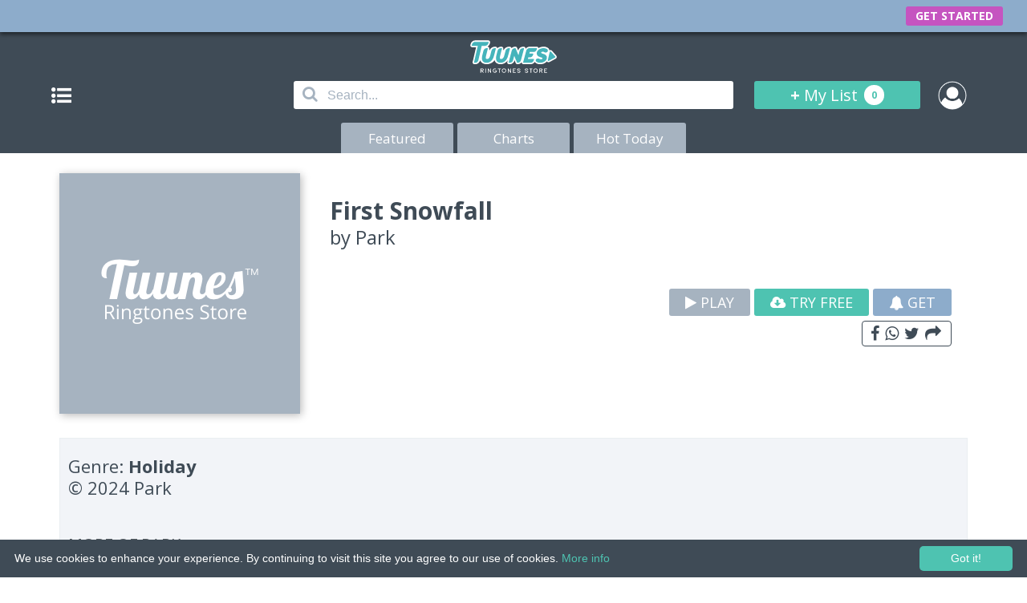

--- FILE ---
content_type: text/html; charset=UTF-8
request_url: https://www.tuunes.app/ringtone/first-snowfall
body_size: 5442
content:
<!DOCTYPE html>
<html lang="en">

<head>
	<meta charset="utf-8">
	<title>First Snowfall ringtone on Tuunes</title>
	<link rel="shortcut icon" type="image/jpg" href="/apple-touch-icon.png" />
	<link rel="apple-touch-icon" sizes="152x152" href="/apple-touch-icon.png">
	<meta name="keywords" content="First Snowfall ringtone on Tuunes, First, Snowfall, ringtone, on, Tuunes, ringtone, ringtones, iphone , download, for, music, tuunes, itunes, android, remix, business, text, tones, tone, buy">
	<meta name="description" content="First Snowfall ringtone on Tuunes - for iPhone and Android - Music Tones • Remix Ringtones. (2026)">
	<meta name="robots" content="index, follow" />

	<meta property="og:site" content="https://www.tuunes.app/">
	<meta property="og:title" content="First Snowfall ringtone on Tuunes">
	<meta property="og:description" content="Download First Snowfall ringtone on Tuunes - for iPhone and Android - Music Tones • Remix Ringtones. (2026)">
	<meta property="og:type" content="tuunes_sharing:product">
	<meta property="og:site_name" content="Tuunes Ringtones Store">
	<meta property="og:url" content="https://www.tuunes.app/ringtone/first-snowfall">
	<!-- Theme Color Chrome, Firefox OS and Opera -->
	<meta name="theme-color" content="#3F4B56" />
	<!-- Windows Phone -->
	<meta name="msapplication-navbutton-color" content="#3F4B56">

	<meta name="HandheldFriendly" content="true">
	<meta name="apple-itunes-app" content="app-id=1177574580" />
	<meta name="apple-mobile-web-app-capable" content="yes">
	<meta name="apple-mobile-web-app-status-bar-style" content="black">
	<meta name="viewport" content="width=device-width,initial-scale=1,maximum-scale=1,user-scalable=no">
	<!-- Google Fonts -->
	<link href="https://fonts.googleapis.com/css?family=Open+Sans:400,700" rel="stylesheet">
	<!-- FontAwesome -->
	<link rel="stylesheet" href="https://www.tuunes.app/resource/css/font-awesome.min.css?v=1.0">
	<!-- animazioni css -->
	<link rel="stylesheet" href="https://www.tuunes.app/resource/css/animate.css?v=1.0">
	<!-- menu -->
	<link rel="stylesheet" href="https://www.tuunes.app/resource/css/menu.css?v=1">
	<!-- CSS -->
	<link rel="stylesheet" href="https://www.tuunes.app/resource/css/style.css?v=0.1.9.1">
	<link rel="stylesheet" href="https://www.tuunes.app/resource/css/style-top-abo.css?v=0.0.0.3">
	<!--[if lt IE 9]>
	<script src="http://html5shiv.googlecode.com/svn/trunk/html5.js"></script>
	<![endif]-->

</head>

<body>

	<!-- popUp Subscription -->
	<div id="popUpSub">
		<div class="contenitore-popup">
			<!-- promo_teaser.gif template_popup.jpg -->
			<img class="img-tuunes-sub" src="https://www.tuunes.app/resource/image/promo_teaser.gif?v=1.0.0.1" alt="Start FreeTrial with 10 Free Ringtones" title="Tuunes Premium">
			<div>
				<p id="title">TUUNES</p>
				<p id="sot-title">Have a nice Ringtone.</p>
			</div>
			<div id="free-trial-btn" link-href="https://www.tuunes.app/start-your-freetrial/step-2">
				<p class="title">GET STARTED</p>
				<!--<p class="subtitle">Free for 1 week then $7.99 / week</p>-->
			</div>
			<div id="no-account">
				<p>Cancel</p>
			</div>
		</div>
	</div>
	<!-- END Sub popUp -->

	<header id="container-bar">
		<div id="logo">
			<script>
				if (!document.implementation.hasFeature("http://www.w3.org/TR/SVG11/feature#Shape", "1.0")) {
					document.write('<p><a style="color:white; text-align:center; text-decoration:none" href="https://www.tuunes.app/"><img src="https://www.tuunes.app/resource/image/logo_tuunes.png?v=1.0" alt="Tuunes Ringtones Store" width="106" height="41"></a></p>');
				} else {
					document.write('<p><a style="color:white; text-align:center; text-decoration:none" href="https://www.tuunes.app/"><img src="https://www.tuunes.app/resource/image/tutorialAbo/logo_tuunes_x.svg?v=1.1" alt="Tuunes Ringtones Store" width="106" height="41"></a></p>');
				}
			</script>
			<!--<p><a href="https://www.tuunes.app/"><img src="https://www.tuunes.app/resource/image/logo_tuunes.png?v=1.0" alt="Tuunes Ringtones Store" width="106" height="41"></a></p>-->
		</div>
		<div id="bar">
			<div id="cont-btn">
				<a href="#" id="btn-menu" class="btn slide-menu-control" data-target="test-menu-right" data-action="toggle"><i class="fa fa-list-ul" aria-hidden="true"></i></a>
			</div>
			<div id="cont-search">
				<form action="https://www.tuunes.app/search" method="get" enctype="application/x-www-form-urlencoded">
					<i class="iconainput fa fa-search" aria-hidden="true"></i>
					<input type="text" name="search" placeholder="Search..." autocomplete="off" spellcheck="false" tabindex="1" id="inputAuto">
					<div id="autocomplete"></div>
				</form>
			</div>
			<div id="cont-list">
				<a href="https://www.tuunes.app/mylist">+ <b>My List</b> <span><b id="element-mylist">0</b></span></a>
			</div>
			<div id="cont-login">
									<a href="https://www.tuunes.app/account"><img src="https://www.tuunes.app/resource/image/no-login.png?v=1" width="30" height="30" alt=""></a>
							</div>
		</div>
		<div id="bottoni">
			<a href="https://www.tuunes.app/"  title="Features on Tuunes">Featured</a>
			<a href="https://www.tuunes.app/charts"  title="Tuunes Charts">Charts</a>
			<a href="https://www.tuunes.app/today"  title="Hot Today on Tuunes">Hot Today</a>
		</div>
	</header>

	<!-- barra di navigazione a scomparsa -->
	<nav class="slide-menu" id="test-menu-right">
		<ul id="menu">
			<li><a href="#">Genres</a>
				<!-- sottomenu Home -->
									<ul id="sottomenu">
													<li><a href="https://www.tuunes.app/genre/alternative">Alternative</a></li>
													<li><a href="https://www.tuunes.app/genre/blues">Blues</a></li>
													<li><a href="https://www.tuunes.app/genre/childrens-music">Children's Music</a></li>
													<li><a href="https://www.tuunes.app/genre/comedy">Comedy</a></li>
													<li><a href="https://www.tuunes.app/genre/country">Country</a></li>
													<li><a href="https://www.tuunes.app/genre/dance">Dance</a></li>
													<li><a href="https://www.tuunes.app/genre/electronic">Electronic</a></li>
													<li><a href="https://www.tuunes.app/genre/hip-hoprap">Hip Hop/Rap</a></li>
													<li><a href="https://www.tuunes.app/genre/holiday">Holiday</a></li>
													<li><a href="https://www.tuunes.app/genre/jazz">Jazz</a></li>
													<li><a href="https://www.tuunes.app/genre/kpop">K-Pop</a></li>
													<li><a href="https://www.tuunes.app/genre/latin">Latin</a></li>
													<li><a href="https://www.tuunes.app/genre/pop">Pop</a></li>
													<li><a href="https://www.tuunes.app/genre/rbsoul">R&B/Soul</a></li>
													<li><a href="https://www.tuunes.app/genre/reggae">Reggae</a></li>
													<li><a href="https://www.tuunes.app/genre/rock">Rock</a></li>
													<li><a href="https://www.tuunes.app/genre/singersongwriter">Singer & Songwriter</a></li>
													<li><a href="https://www.tuunes.app/genre/soundtrack">Soundtrack</a></li>
													<li><a href="https://www.tuunes.app/genre/world">World</a></li>
											</ul>
				
			</li>
			<!-- altri link nel menu -->
			<li><a href="#Altro">Support</a>
				<ul id="sottomenu">
					<li><a href="https://www.tuunes.app/ask-our-support">Contact Us</a></li>
					<li><a href="https://www.tuunes.app/how-to-set-ringtones">How to Set Tuune</a></li>
					<li><a href="https://www.tuunes.app/subscription-information">Subscription</a></li>
					<li><a href="https://www.tuunes.app/dmca-claim">DMCA Claim</a></li>
				</ul>
			</li>
			<!-- normal -->
			<!-- <li><a href="https://www.tuunes.app/ask-our-support">Work with Us</a></li> -->
			<li><a href="#workwithus">Work with Us</a>
				<ul id="sottomenu">
					<li><a href="https://www.snipsell.com">Labels and Producers</a></li>
					<li><a href="https://www.tuunes.app/ask-our-support">Other</a></li>
				</ul>
			</li>


		</ul>
	</nav>
	<div id="hide"></div>
	<!-- fine barra -->

<!-- pagina -->
<main>
	<div style="display: none; position: relative">
		<h1>Download ringtone First Snowfall - Park for iPhone and Android - ringtones store </h1>
		<h2>Ringtone download First Snowfall Originally </h2>
		<h3>Download Now First Snowfall ringtone</h3>
	</div>
	<div id="container-top" class="piu">
		<!-- class="meno" -->

		<div class="container-bottom row">
			<!-- nuova da stilizzare -->
			<div class="row-float">
				<div class="row-30"><img src="https://www.tuunes.app/resource/image/loading.png?v=1.0" data-src="https://www.tuuunes.co/app/upload/5f4b62d63e409cb9a1e594b44d526868.jpg?v=1.0" width="300" height="300" alt=""></div>
				<div class="row-70">

					<div class="desc">
						<h1>First Snowfall</h1>
						<h2>by <a style="color:#3F4B56" href="https://www.tuunes.app/artists/park">Park</a></h2>
													<h3>&nbsp;</h3>
											</div>
					<div class="buttons">
						<a class="play" data-id="13239" href="javascript:;"><i class="fa fa-play" aria-hidden="true"></i> PLAY</a>
						<!--<a class="buy" data-id="13239" href="javascript:;"><i class="fa fa-plus" aria-hidden="true"></i> ADD</a>-->
						<a class="button" href="https://www.tuunes.app/start-your-freetrial/step-2" target="_blank"><i class="fa fa-cloud-download" aria-hidden="true"></i> TRY FREE</a>
						<a class="button" href="https://www.tuunes.app/mylist/addToList?id=13239"><i class="fa fa-bell" aria-hidden="true"></i> GET</a>
						<!-- share function -->
						<div class="riga-share">
							<a id="share" onclick="ga('send', 'event', 'Share', 'detailPage', '');" href="javascript:;" style="z-index:1"><i class="fa fa-facebook" aria-hidden="true"></i> <i class="fa fa-whatsapp" aria-hidden="true"></i> <i class="fa fa-twitter" aria-hidden="true"></i> <i class="fa fa-share" aria-hidden="true"></i></a>
							<aside id="menu-share">
								<div class="left">
									<p>Share Tuune</p>
								</div>
								<div id="share-close" class="right" style="z-index: 1"><i class="fa fa-times" aria-hidden="true"></i></div>
								<div><a href="https://www.addtoany.com/add_to/facebook?linkurl=https://tuunes.app:443/ringtone/first-snowfall&linkname=First+Snowfall+ringtone+on+Tuunes&linknote=" target="_blank"><i class="fa fa-facebook-official" aria-hidden="true"></i> FACEBOOK</a></div>
								<div><a href="https://api.whatsapp.com/send?text=Here%27s+a+Tuune+for+you...+%27First+Snowfall+ringtone+on+Tuunes%27+on+TUUNES%3A+https%3A%2F%2Ftuunes.app%3A443%2Fringtone%2Ffirst-snowfall" target="_blank"><i class="fa fa-whatsapp" aria-hidden="true"></i> WHATSAPP</a></div>
								<div><a href="https://www.addtoany.com/add_to/twitter?linkurl=https://tuunes.app:443/ringtone/first-snowfall&linkname=First Snowfall ringtone on Tuunes&linknote=" target="_blank"><i class="fa fa-twitter" aria-hidden="true"></i> TWITTER</a></div>
								<div><a href="https://www.addtoany.com/add_to/google_plus?linkurl=https://tuunes.app:443/ringtone/first-snowfall&linkname=First Snowfall ringtone on Tuunes&linknote=" target="_blank"><i class="fa fa-google-plus-official" aria-hidden="true"></i> GOOGLE PLUS</a></div>
								<div><a href="sms://?&body=Here's a Tuune for you... 'First Snowfall ringtone on Tuunes' on TUUNES: https://tuunes.app:443/ringtone/first-snowfall" target="_blank"><i class="fa fa-comment-o" aria-hidden="true"></i> SMS</a></div>
								<div><a class="last" href="https://www.addtoany.com/add_to/email?linkurl=https://tuunes.app:443/ringtone/first-snowfall&linkname=First Snowfall ringtone on Tuunes&linknote=Pinterest" target="_blank"><i class="fa fa-envelope-o" aria-hidden="true"></i> EMAIL</a></div>
							</aside>
						</div>
						<!-- fine share function -->

					</div>

				</div>
			</div>


			<!-- 1 -->
			<div class="content">

				<!-- nuova da stilizzare -->
				<div class="row-detail">
					<p>Genre: <b>Holiday</b></p>
					<h3>© 2024 Park</h3>
					<p>
											</p>
				</div>
									<div class="row">
						<p class="m-detail">MORE OF <strong>PARK</strong></p>
						<p class="v-detail"><a href="https://www.tuunes.app/artists/park">VIEW ALL ››</a></p>
					</div>
					<div class="row-scroll">
																					<!-- record -->
								<div class="container-record-n">
									<div class="cont-over">
										<img src="https://www.tuunes.app/resource/image/loading.png?v=1.0" data-src="https://www.tuuunes.co/app/upload/Park_(Human_Robot).jpeg?v=1.0" alt="" width="135" height="135">
										<div class="overlay">
											<div class="text">
												<div>
													<p><a href="https://www.tuunes.app/ringtone/human-robot">VIEW</a></p>
												</div>
												<div>
													<p><a class="play" data-id="13377" href="javascript:;"><i class="fa fa-play" aria-hidden="true"></i></a></p>
													<p><a class="buy" data-id="13377" href="javascript:;"><i class="fa fa-plus" aria-hidden="true"></i></a></p>
												</div>

											</div>
										</div>
									</div>
								</div>
								<!-- fine record da ciclare -->
															<!-- record -->
								<div class="container-record-n">
									<div class="cont-over">
										<img src="https://www.tuunes.app/resource/image/loading.png?v=1.0" data-src="https://www.tuuunes.co/app/upload/Park_(Making_Copies).jpeg?v=1.0" alt="" width="135" height="135">
										<div class="overlay">
											<div class="text">
												<div>
													<p><a href="https://www.tuunes.app/ringtone/making-copies">VIEW</a></p>
												</div>
												<div>
													<p><a class="play" data-id="13376" href="javascript:;"><i class="fa fa-play" aria-hidden="true"></i></a></p>
													<p><a class="buy" data-id="13376" href="javascript:;"><i class="fa fa-plus" aria-hidden="true"></i></a></p>
												</div>

											</div>
										</div>
									</div>
								</div>
								<!-- fine record da ciclare -->
															<!-- record -->
								<div class="container-record-n">
									<div class="cont-over">
										<img src="https://www.tuunes.app/resource/image/loading.png?v=1.0" data-src="https://www.tuuunes.co/app/upload/Park_(Aurora_Borealis)1.jpeg?v=1.0" alt="" width="135" height="135">
										<div class="overlay">
											<div class="text">
												<div>
													<p><a href="https://www.tuunes.app/ringtone/aurora-borealis">VIEW</a></p>
												</div>
												<div>
													<p><a class="play" data-id="13375" href="javascript:;"><i class="fa fa-play" aria-hidden="true"></i></a></p>
													<p><a class="buy" data-id="13375" href="javascript:;"><i class="fa fa-plus" aria-hidden="true"></i></a></p>
												</div>

											</div>
										</div>
									</div>
								</div>
								<!-- fine record da ciclare -->
															<!-- record -->
								<div class="container-record-n">
									<div class="cont-over">
										<img src="https://www.tuunes.app/resource/image/loading.png?v=1.0" data-src="https://www.tuuunes.co/app/upload/75532db884861600c13f1e9e203d3256.jpg?v=1.0" alt="" width="135" height="135">
										<div class="overlay">
											<div class="text">
												<div>
													<p><a href="https://www.tuunes.app/ringtone/short-human-robot">VIEW</a></p>
												</div>
												<div>
													<p><a class="play" data-id="13344" href="javascript:;"><i class="fa fa-play" aria-hidden="true"></i></a></p>
													<p><a class="buy" data-id="13344" href="javascript:;"><i class="fa fa-plus" aria-hidden="true"></i></a></p>
												</div>

											</div>
										</div>
									</div>
								</div>
								<!-- fine record da ciclare -->
															<!-- record -->
								<div class="container-record-n">
									<div class="cont-over">
										<img src="https://www.tuunes.app/resource/image/loading.png?v=1.0" data-src="https://www.tuuunes.co/app/upload/523c35645ea913b1d7520c2a0defa7f8.jpg?v=1.0" alt="" width="135" height="135">
										<div class="overlay">
											<div class="text">
												<div>
													<p><a href="https://www.tuunes.app/ringtone/zoetrope">VIEW</a></p>
												</div>
												<div>
													<p><a class="play" data-id="13206" href="javascript:;"><i class="fa fa-play" aria-hidden="true"></i></a></p>
													<p><a class="buy" data-id="13206" href="javascript:;"><i class="fa fa-plus" aria-hidden="true"></i></a></p>
												</div>

											</div>
										</div>
									</div>
								</div>
								<!-- fine record da ciclare -->
															<!-- record -->
								<div class="container-record-n">
									<div class="cont-over">
										<img src="https://www.tuunes.app/resource/image/loading.png?v=1.0" data-src="https://www.tuuunes.co/app/upload/ff0bb1528e68f569855419837465d74d.jpg?v=1.0" alt="" width="135" height="135">
										<div class="overlay">
											<div class="text">
												<div>
													<p><a href="https://www.tuunes.app/ringtone/crabbing-around">VIEW</a></p>
												</div>
												<div>
													<p><a class="play" data-id="13205" href="javascript:;"><i class="fa fa-play" aria-hidden="true"></i></a></p>
													<p><a class="buy" data-id="13205" href="javascript:;"><i class="fa fa-plus" aria-hidden="true"></i></a></p>
												</div>

											</div>
										</div>
									</div>
								</div>
								<!-- fine record da ciclare -->
															<!-- record -->
								<div class="container-record-n">
									<div class="cont-over">
										<img src="https://www.tuunes.app/resource/image/loading.png?v=1.0" data-src="https://www.tuuunes.co/app/upload/92bbf5589ae86c4cf0e344f896dcf578.jpeg?v=1.0" alt="" width="135" height="135">
										<div class="overlay">
											<div class="text">
												<div>
													<p><a href="https://www.tuunes.app/ringtone/snoozing-dog">VIEW</a></p>
												</div>
												<div>
													<p><a class="play" data-id="13204" href="javascript:;"><i class="fa fa-play" aria-hidden="true"></i></a></p>
													<p><a class="buy" data-id="13204" href="javascript:;"><i class="fa fa-plus" aria-hidden="true"></i></a></p>
												</div>

											</div>
										</div>
									</div>
								</div>
								<!-- fine record da ciclare -->
															<!-- record -->
								<div class="container-record-n">
									<div class="cont-over">
										<img src="https://www.tuunes.app/resource/image/loading.png?v=1.0" data-src="https://www.tuuunes.co/app/upload/55a3222a6d0b6a6630b72c1da6a36e2a.jpg?v=1.0" alt="" width="135" height="135">
										<div class="overlay">
											<div class="text">
												<div>
													<p><a href="https://www.tuunes.app/ringtone/infinity-melting">VIEW</a></p>
												</div>
												<div>
													<p><a class="play" data-id="13203" href="javascript:;"><i class="fa fa-play" aria-hidden="true"></i></a></p>
													<p><a class="buy" data-id="13203" href="javascript:;"><i class="fa fa-plus" aria-hidden="true"></i></a></p>
												</div>

											</div>
										</div>
									</div>
								</div>
								<!-- fine record da ciclare -->
																		</div>
				
			</div>
			<!-- 2 -->
			<div class="content">
				<div class="row">
					<p class="m-detail">RELATED TUUNES</p>
					<p class="v-detail"><a href="https://www.tuunes.app/genre/holiday">VIEW ALL ››</a></p>
				</div>
				<div class="row-scroll">
																		<div class="container-record-n">
								<div class="cont-over">
									<img src="https://www.tuunes.app/resource/image/loading.png?v=1.0" data-src="https://www.tuuunes.co/app/upload/02_(1).jpg?v=1.0" alt="" width="135" height="135">
									<div class="overlay">
										<div class="text">
											<div>
												<p><a href="https://www.tuunes.app/ringtone/nobody-messes-with-christmas-this-year-2">VIEW</a></p>
											</div>
											<div>
												<p><a class="play" data-id="13767" href="javascript:;"><i class="fa fa-play" aria-hidden="true"></i></a></p>
												<p><a class="buy" data-id="13767" href="javascript:;"><i class="fa fa-plus" aria-hidden="true"></i></a></p>
											</div>

										</div>
									</div>
								</div>
							</div>
													<div class="container-record-n">
								<div class="cont-over">
									<img src="https://www.tuunes.app/resource/image/loading.png?v=1.0" data-src="https://www.tuuunes.co/app/upload/01_(1).jpg?v=1.0" alt="" width="135" height="135">
									<div class="overlay">
										<div class="text">
											<div>
												<p><a href="https://www.tuunes.app/ringtone/nobody-messes-with-christmas-this-year-1">VIEW</a></p>
											</div>
											<div>
												<p><a class="play" data-id="13766" href="javascript:;"><i class="fa fa-play" aria-hidden="true"></i></a></p>
												<p><a class="buy" data-id="13766" href="javascript:;"><i class="fa fa-plus" aria-hidden="true"></i></a></p>
											</div>

										</div>
									</div>
								</div>
							</div>
													<div class="container-record-n">
								<div class="cont-over">
									<img src="https://www.tuunes.app/resource/image/loading.png?v=1.0" data-src="https://www.tuuunes.co/app/upload/19c407e3c1c91a558dd67aa2039d24e2.jpg?v=1.0" alt="" width="135" height="135">
									<div class="overlay">
										<div class="text">
											<div>
												<p><a href="https://www.tuunes.app/ringtone/cms-city-sounds">VIEW</a></p>
											</div>
											<div>
												<p><a class="play" data-id="13712" href="javascript:;"><i class="fa fa-play" aria-hidden="true"></i></a></p>
												<p><a class="buy" data-id="13712" href="javascript:;"><i class="fa fa-plus" aria-hidden="true"></i></a></p>
											</div>

										</div>
									</div>
								</div>
							</div>
													<div class="container-record-n">
								<div class="cont-over">
									<img src="https://www.tuunes.app/resource/image/loading.png?v=1.0" data-src="https://www.tuuunes.co/app/upload/ba4ec1fa293dc8bc83ecdded424ef803.jpg?v=1.0" alt="" width="135" height="135">
									<div class="overlay">
										<div class="text">
											<div>
												<p><a href="https://www.tuunes.app/ringtone/riding-play">VIEW</a></p>
											</div>
											<div>
												<p><a class="play" data-id="13674" href="javascript:;"><i class="fa fa-play" aria-hidden="true"></i></a></p>
												<p><a class="buy" data-id="13674" href="javascript:;"><i class="fa fa-plus" aria-hidden="true"></i></a></p>
											</div>

										</div>
									</div>
								</div>
							</div>
													<div class="container-record-n">
								<div class="cont-over">
									<img src="https://www.tuunes.app/resource/image/loading.png?v=1.0" data-src="https://www.tuuunes.co/app/upload/Black_and_Orange_Vintage_Texture_General_Electronic_Music_Album_Cover_20240507_024238_0000.jpg?v=1.0" alt="" width="135" height="135">
									<div class="overlay">
										<div class="text">
											<div>
												<p><a href="https://www.tuunes.app/ringtone/ding-ding-dong">VIEW</a></p>
											</div>
											<div>
												<p><a class="play" data-id="13526" href="javascript:;"><i class="fa fa-play" aria-hidden="true"></i></a></p>
												<p><a class="buy" data-id="13526" href="javascript:;"><i class="fa fa-plus" aria-hidden="true"></i></a></p>
											</div>

										</div>
									</div>
								</div>
							</div>
													<div class="container-record-n">
								<div class="cont-over">
									<img src="https://www.tuunes.app/resource/image/loading.png?v=1.0" data-src="https://www.tuuunes.co/app/upload/3bec98808f78562fffa73fc07ab7d0a3.jpg?v=1.0" alt="" width="135" height="135">
									<div class="overlay">
										<div class="text">
											<div>
												<p><a href="https://www.tuunes.app/ringtone/happy-new-year-champaign-cork-fireworks-remix">VIEW</a></p>
											</div>
											<div>
												<p><a class="play" data-id="13244" href="javascript:;"><i class="fa fa-play" aria-hidden="true"></i></a></p>
												<p><a class="buy" data-id="13244" href="javascript:;"><i class="fa fa-plus" aria-hidden="true"></i></a></p>
											</div>

										</div>
									</div>
								</div>
							</div>
													<div class="container-record-n">
								<div class="cont-over">
									<img src="https://www.tuunes.app/resource/image/loading.png?v=1.0" data-src="https://www.tuuunes.co/app/upload/Untitled23.jpg?v=1.0" alt="" width="135" height="135">
									<div class="overlay">
										<div class="text">
											<div>
												<p><a href="https://www.tuunes.app/ringtone/zombie-last-breath">VIEW</a></p>
											</div>
											<div>
												<p><a class="play" data-id="13141" href="javascript:;"><i class="fa fa-play" aria-hidden="true"></i></a></p>
												<p><a class="buy" data-id="13141" href="javascript:;"><i class="fa fa-plus" aria-hidden="true"></i></a></p>
											</div>

										</div>
									</div>
								</div>
							</div>
													<div class="container-record-n">
								<div class="cont-over">
									<img src="https://www.tuunes.app/resource/image/loading.png?v=1.0" data-src="https://www.tuuunes.co/app/upload/614659b927803d423cdb22220d187fce.jpg?v=1.0" alt="" width="135" height="135">
									<div class="overlay">
										<div class="text">
											<div>
												<p><a href="https://www.tuunes.app/ringtone/call-me2">VIEW</a></p>
											</div>
											<div>
												<p><a class="play" data-id="13006" href="javascript:;"><i class="fa fa-play" aria-hidden="true"></i></a></p>
												<p><a class="buy" data-id="13006" href="javascript:;"><i class="fa fa-plus" aria-hidden="true"></i></a></p>
											</div>

										</div>
									</div>
								</div>
							</div>
													<div class="container-record-n">
								<div class="cont-over">
									<img src="https://www.tuunes.app/resource/image/loading.png?v=1.0" data-src="https://www.tuuunes.co/app/upload/fe136f9c2a3a5edb962840535e30156b.jpg?v=1.0" alt="" width="135" height="135">
									<div class="overlay">
										<div class="text">
											<div>
												<p><a href="https://www.tuunes.app/ringtone/heavenly-sounds">VIEW</a></p>
											</div>
											<div>
												<p><a class="play" data-id="12903" href="javascript:;"><i class="fa fa-play" aria-hidden="true"></i></a></p>
												<p><a class="buy" data-id="12903" href="javascript:;"><i class="fa fa-plus" aria-hidden="true"></i></a></p>
											</div>

										</div>
									</div>
								</div>
							</div>
													<div class="container-record-n">
								<div class="cont-over">
									<img src="https://www.tuunes.app/resource/image/loading.png?v=1.0" data-src="https://www.tuuunes.co/app/upload/33ce8346424398c6f0a55726d2dc5bf8.jpg?v=1.0" alt="" width="135" height="135">
									<div class="overlay">
										<div class="text">
											<div>
												<p><a href="https://www.tuunes.app/ringtone/short-bells">VIEW</a></p>
											</div>
											<div>
												<p><a class="play" data-id="12366" href="javascript:;"><i class="fa fa-play" aria-hidden="true"></i></a></p>
												<p><a class="buy" data-id="12366" href="javascript:;"><i class="fa fa-plus" aria-hidden="true"></i></a></p>
											</div>

										</div>
									</div>
								</div>
							</div>
													<div class="container-record-n">
								<div class="cont-over">
									<img src="https://www.tuunes.app/resource/image/loading.png?v=1.0" data-src="https://www.tuuunes.co/app/upload/03-12-21-11-31-33_Christmas-Opening-Remix-(Marimba-Hip-Hop-Version)-Ringtone-by-DJ-Xtune-SNP51440528.jpg?v=1.0" alt="" width="135" height="135">
									<div class="overlay">
										<div class="text">
											<div>
												<p><a href="https://www.tuunes.app/ringtone/christmas-opening-remix-marimba-hip-hop-version">VIEW</a></p>
											</div>
											<div>
												<p><a class="play" data-id="11412" href="javascript:;"><i class="fa fa-play" aria-hidden="true"></i></a></p>
												<p><a class="buy" data-id="11412" href="javascript:;"><i class="fa fa-plus" aria-hidden="true"></i></a></p>
											</div>

										</div>
									</div>
								</div>
							</div>
													<div class="container-record-n">
								<div class="cont-over">
									<img src="https://www.tuunes.app/resource/image/loading.png?v=1.0" data-src="https://www.tuuunes.co/app/upload/03-12-21-10-39-20_Its-the-Most-Wonderful-Time-of-the-Year-(Instrumental-Remix)-Christmas-Cover-Ringtone-by-DJ-Instrumental-Remix-SNP51440545.jpg?v=1.0" alt="" width="135" height="135">
									<div class="overlay">
										<div class="text">
											<div>
												<p><a href="https://www.tuunes.app/ringtone/it-s-the-most-wonderful-time-of-the-year-instrumental-remix-christmas-cover">VIEW</a></p>
											</div>
											<div>
												<p><a class="play" data-id="11397" href="javascript:;"><i class="fa fa-play" aria-hidden="true"></i></a></p>
												<p><a class="buy" data-id="11397" href="javascript:;"><i class="fa fa-plus" aria-hidden="true"></i></a></p>
											</div>

										</div>
									</div>
								</div>
							</div>
											

				</div>
			</div>

		</div>


	</div>


</main>
<!-- fine pagina -->
<script src="https://www.tuunes.app/resource/js/detail-js.js?v=0.2.0.1.4"></script>
<footer>
	<p>© 2015-26 Tuunes. All rights reserved. Unauthorized copying, reproduction, hiring, lending, public performance and broadcasting prohibited.</p>
	<p><b><a href="https://www.tuunes.app/imprint">IMPRINT</a></b> | <b><a href="https://www.tuunes.app/terms">TERMS</a></b> | <b><a href="https://www.tuunes.app/privacy-policy">PRIVACY</a></b> | <b><a href="https://www.tuunes.app/ask-our-support">CONTACT</a></b></p>
	<audio id="audioplayer" preload="auto" style="display:none" title="Tuunes Web Store"></audio>
</footer>

<!-- jQuery -->
<script src="https://www.tuunes.app/resource/js/jQuery.js?v=1.0"></script>
<!-- menu -->
<script src="https://www.tuunes.app/resource/js/menu.js?v=1.0"></script>
<script src="https://www.tuunes.app/resource/js/img.js?v=1.2"></script>
<script src="https://www.tuunes.app/resource/js/m2.js?v=1.01"></script>
<!-- share function -->
<script src="https://www.tuunes.app/resource/js/share.js?v=1.0"></script>
<!-- app Add Cart -->
<script src="https://www.tuunes.app/resource/js/addCartDetail.js?v=0.3"></script>
<script src="https://www.tuunes.app/resource/js/custom_pop.js?v=0.1.1"></script>
<script src="https://www.tuunes.app/resource/js/search.js?v=0.1"></script>
<!-- app footer -->
<script src="https://www.tuunes.app/resource/js/appfoo.js?v=0.1"></script>
<!-- Global site tag (gtag.js) - Google Analytics -->
<script async src="https://www.googletagmanager.com/gtag/js?id=UA-116413676-1"></script>
	<script src="https://www.tuunes.app/resource/js/analytics.js?v=0.1"></script>
<script>
	window.dataLayer = window.dataLayer || [];

	function gtag() {
		dataLayer.push(arguments);
	}
	gtag('js', new Date());
	gtag('config', 'UA-116413676-1');
	//ga('send', 'pageview', location.pathname);
</script>
<script type="text/javascript" id="cookieinfo" src="//cookieinfoscript.com/js/cookieinfo.min.js" data-bg="#3F4B56" data-fg="#FFFFFF" data-link="#4EC3B1" data-divlinkbg="#4EC3B1" data-divlink="#FFFFFF" data-moreinfo="https://www.tuunes.co/terms" data-cookie="CookieInfoScript" data-text-align="left" data-close-text="Got it!">
</script>
</body>

</html>


--- FILE ---
content_type: text/javascript
request_url: https://www.tuunes.app/resource/js/analytics.js?v=0.1
body_size: 585
content:
var classAnalytics = function () {

    var isChecked = false;
    /*
    var toggleChecked = function() {
        isChecked = !isChecked;
    }
    */
    var reset = function(e) {
        isChecked = false;
        !function(f,b,e,v,n,t,s){
            if(f.fbq)return;n=f.fbq=function(){n.callMethod?n.callMethod.apply(n,arguments):n.queue.push(arguments)};
            if(!f._fbq)f._fbq=n;n.push=n;n.loaded=!0;n.version='2.0';n.queue=[];t=b.createElement(e);t.async=!0;
            t.src=v;s=b.getElementsByTagName(e)[0];
            s.parentNode.insertBefore(t,s)}
            (window, document,'script', 'https://connect.facebook.net/en_US/fbevents.js');
            fbq('init', '365849257135747');
            fbq('track', 'PageView');
    }
    track = (ele) => {
        if(isChecked === false) {
            fbq('track', 'SubmitApplication');
            ele.target.setAttribute("target", "_blank");
            window.open(ele.target.href);
        } else {
            window.open(ele.target.href);
        }
    }

    return {
        init : function() {
            reset('true');
        },
        action : function(e) {
            track(e);
        }
    }
}

document.addEventListener('DOMContentLoaded', function () {
    var analyticsApp = classAnalytics();
    analyticsApp.init();
    document.getElementsByClassName("button")[0].addEventListener('click', function (event) {
        event.preventDefault();
        analyticsApp.action(event);
        
    })
})

--- FILE ---
content_type: text/javascript
request_url: https://www.tuunes.app/resource/js/search.js?v=0.1
body_size: 2112
content:
var req = {
    progress : "false",
    inserito : 0,

    get : function (url) {
        //come una completion handle
        var p = new Promise( function (resolve, reject){

            var xhr = new XMLHttpRequest();
            xhr.open('GET', url);
            xhr.send(); //passare i dati
            xhr.onprogress = function (evt) {
                var percentComplete = (evt.loaded / evt.total) * 100; //percento completato
                //console.log("req in progress: "+percentComplete);
                if(percentComplete < 100) {
                    this.progress = "true"
                    if(this.inserito === 0) {
                        this.inserito = 1;
                        $('#inputAuto').after('<i id="icloading" class="fa fa-spinner fa-spin"></i>'); //simbolo di caricamento della chiamata ajax
                    }
                } else {
                    this.progress = "false"
                    if(this.inserito === 1) {
                        this.inserito = 0;
                        document.getElementById("icloading").remove(); //rimuovi loading
                    }

                }

            }
            xhr.onreadystatechange = function () {
                //stato completo ritora la response //stato 0 -> non inviata 1 inviata 2 riceve idati 3 ricevo header 4 richiesta finita
                //this.progress = "true";
                if(xhr.readyState === 4) {
                    //console.log("Completa");
                    //this.progress = "false";
                    if(xhr.status === 200) {
                        resolve(xhr.responseText);
                    } else {
                        reject("Error URL request");
                    }

                }
            };
            xhr.error = function () {
                "use strict";
                reject("Error contacting server");
            }

        });
        //ritorna la promis
        return p;
    }
};

function hasTouch() {
    return 'ontouchstart' in document.documentElement
        || navigator.maxTouchPoints > 0
        || navigator.msMaxTouchPoints > 0;
}

document.addEventListener('DOMContentLoaded', function () {

    if (!hasTouch()) {
        //touch disabilitato
        //alert("touch");
        var search = document.getElementById('inputAuto');
        var ele_autocomplete = document.getElementById('autocomplete');
        var select = false;

        ele_autocomplete.addEventListener("mouseover", function (e) {
            //nel campo cliccabile
            select = true;
        });
        ele_autocomplete.addEventListener('mouseout', function (e) {
            //uscito dal campo cliccabile
            select = false;
        });

        search.addEventListener("focus", function (e) {
            select = false;
            ele_autocomplete.style.display = "inline-block";
        }, true);

        search.addEventListener("focusout", function (e) {
            if(select == false) {
                ele_autocomplete.style.display = "none";
            }
        }, true);

        /*
        //nascondi solo se non clicci dentro al target
        search.addEventListener("blur", function (e) {
            //da migliorare la comptibilità con SAFARI
            if(e.relatedTarget === null) {
                ele_autocomplete.style.display = "none";
            }
        }, false);
        */

        search.addEventListener('keyup', function (e) {
            "use strict";
            var query = e.target.value;
            //console.log("selezionato " + query);
            //console.log(req.progress);
            if(query !== "") {
                //non effettuare molte richieste contemporaneamente
                if(req.progress === "false") {

                    //vecchia query => 'https://tuuunes.co/app/ajax.php?apikey=jsMF11&s='+query

//====> Da cambiare indirizzo
                    req.get(location.protocol+'//'+window.location.hostname+'/search/ajax/go?val='+query).then(function (res) {
                        "use strict";
                        select = false;
                        //console.log("Req Completa");
                        ele_autocomplete.innerHTML = "";
                        ele_autocomplete.style.padding = "10px";
                        ele_autocomplete.style.display = "inline-block";
                        //console.log(res); //dati di ritorno
                        var obj = JSON.parse(res); //converti il json ricevuto in un oggetto
                        var status = obj.status;
                        //console.dir(obj);
                        if(status === "success") {
                            //richiesta terminata con successo
                            //console.log(obj.ringtones);
                            if(obj.ringtones.length > 0) {
                                var ringtones = obj.ringtones;
                                //console.log(ringtones[0]);
                                ringtones.forEach(function(row, index) {
                                    //console.log(row.cod_id);
                                    var link = document.createElement("a");
//==> MODIFICA INDIRIZZO
                                    link.href = location.protocol+'//'+window.location.hostname+'/ringtone/'+row.tuunes_link;
                                    var divriga = document.createElement('div');
                                    divriga.className = "riga";
                                    var divleft = document.createElement('div');
                                    divleft.className = "left";
                                    var ptitle = document.createElement('p');
                                    var txttitle = document.createTextNode(row.title_tone);
                                    ptitle.appendChild(txttitle);
                                    var part = document.createElement('p');
                                    part.className = "artist";
                                    var txtpart = document.createTextNode(row.name_artist);
                                    part.appendChild(txtpart);
                                    var divright = document.createElement('div');
                                    divright.className = "right";
                                    divright.innerHTML = '<i class="fa fa-angle-right" aria-hidden="true"></i>';
                                    var span = document.createElement('span');

                                    divleft.appendChild(ptitle);
                                    divleft.appendChild(part);
                                    divriga.appendChild(divleft);
                                    divriga.appendChild(divright);
                                    divriga.appendChild(span);
                                    link.appendChild(divriga);
                                    ele_autocomplete.appendChild(link);
                                });

                            } else {
                                ele_autocomplete.innerHTML = "";
                                ele_autocomplete.style.padding = "0px";
                            }
                        }

                    }).catch( function (error) {
                        console.log(error);
                    })

                } else {
                    console.log("Gia in esecuzione");
                }

            } else {
                ele_autocomplete.innerHTML = "";
                ele_autocomplete.style.padding = "0px";
            }

        }, false);


        }


});
